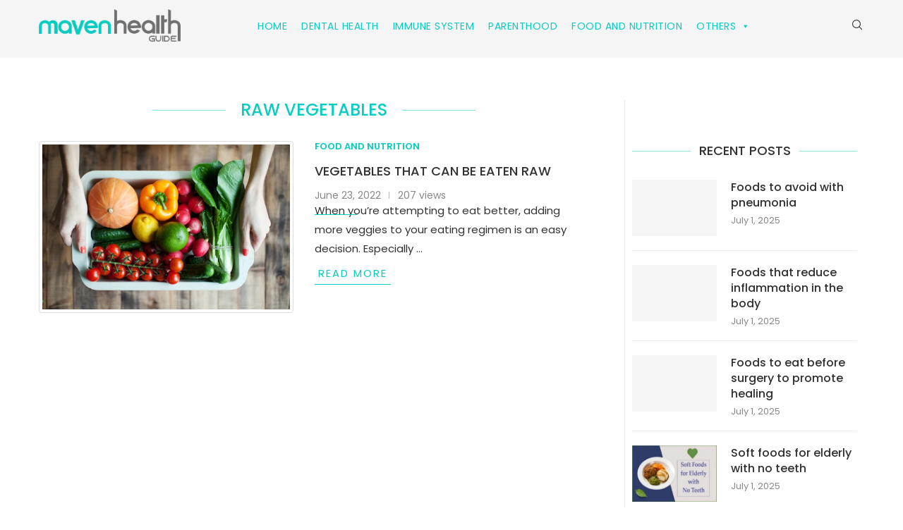

--- FILE ---
content_type: text/html; charset=utf-8
request_url: https://www.google.com/recaptcha/api2/aframe
body_size: 267
content:
<!DOCTYPE HTML><html><head><meta http-equiv="content-type" content="text/html; charset=UTF-8"></head><body><script nonce="-PFGziIRhh33PbsNoXjG2A">/** Anti-fraud and anti-abuse applications only. See google.com/recaptcha */ try{var clients={'sodar':'https://pagead2.googlesyndication.com/pagead/sodar?'};window.addEventListener("message",function(a){try{if(a.source===window.parent){var b=JSON.parse(a.data);var c=clients[b['id']];if(c){var d=document.createElement('img');d.src=c+b['params']+'&rc='+(localStorage.getItem("rc::a")?sessionStorage.getItem("rc::b"):"");window.document.body.appendChild(d);sessionStorage.setItem("rc::e",parseInt(sessionStorage.getItem("rc::e")||0)+1);localStorage.setItem("rc::h",'1768919116119');}}}catch(b){}});window.parent.postMessage("_grecaptcha_ready", "*");}catch(b){}</script></body></html>

--- FILE ---
content_type: text/css
request_url: https://www.mavenhealthguide.com/wp-content/uploads/elementor/css/post-2248.css?ver=1766042841
body_size: 246
content:
.elementor-kit-2248{--e-global-color-primary:#1D1D1D;--e-global-color-secondary:#1D1D1D;--e-global-color-text:#1D1D1D;--e-global-color-accent:#07CDC0;--e-global-color-69263a02:#6EC1E4;--e-global-color-59c2a385:#54595F;--e-global-color-2d459812:#7A7A7A;--e-global-color-40e6684:#61CE70;--e-global-color-5cc139b2:#4054B2;--e-global-color-64e56378:#23A455;--e-global-color-720a0f07:#000;--e-global-color-2b2f6454:#FFF;--e-global-typography-primary-font-family:"Poppins";--e-global-typography-primary-font-weight:500;--e-global-typography-secondary-font-family:"Poppins";--e-global-typography-secondary-font-weight:400;--e-global-typography-text-font-family:"Poppins";--e-global-typography-text-font-weight:400;--e-global-typography-accent-font-family:"Poppins";--e-global-typography-accent-font-weight:500;}.elementor-kit-2248 e-page-transition{background-color:#FFBC7D;}.elementor-section.elementor-section-boxed > .elementor-container{max-width:1140px;}.e-con{--container-max-width:1140px;}.elementor-widget:not(:last-child){margin-block-end:20px;}.elementor-element{--widgets-spacing:20px 20px;--widgets-spacing-row:20px;--widgets-spacing-column:20px;}{}h1.entry-title{display:var(--page-title-display);}@media(max-width:1024px){.elementor-section.elementor-section-boxed > .elementor-container{max-width:1024px;}.e-con{--container-max-width:1024px;}}@media(max-width:767px){.elementor-section.elementor-section-boxed > .elementor-container{max-width:767px;}.e-con{--container-max-width:767px;}}

--- FILE ---
content_type: text/css
request_url: https://www.mavenhealthguide.com/wp-content/uploads/elementor/css/post-4628.css?ver=1766042841
body_size: 1644
content:
.elementor-4628 .elementor-element.elementor-element-7ef9eb56 > .elementor-container > .elementor-column > .elementor-widget-wrap{align-content:center;align-items:center;}.elementor-4628 .elementor-element.elementor-element-7ef9eb56:not(.elementor-motion-effects-element-type-background), .elementor-4628 .elementor-element.elementor-element-7ef9eb56 > .elementor-motion-effects-container > .elementor-motion-effects-layer{background-color:transparent;background-image:linear-gradient(360deg, #575860 0%, #3a3a3a 100%);}.elementor-4628 .elementor-element.elementor-element-7ef9eb56{border-style:solid;border-width:10px 0px 0px 0px;border-color:#39c7ce;transition:background 0.3s, border 0.3s, border-radius 0.3s, box-shadow 0.3s;padding:70px 0px 20px 0px;}.elementor-4628 .elementor-element.elementor-element-7ef9eb56 > .elementor-background-overlay{transition:background 0.3s, border-radius 0.3s, opacity 0.3s;}.elementor-widget-heading .elementor-heading-title{font-family:var( --e-global-typography-primary-font-family ), Sans-serif;font-weight:var( --e-global-typography-primary-font-weight );color:var( --e-global-color-primary );}.elementor-4628 .elementor-element.elementor-element-3abd94ae .elementor-heading-title{font-size:15px;font-weight:600;text-transform:uppercase;color:#39c7ce;}.elementor-4628 .elementor-element.elementor-element-4c33e94 .pcfooter-navmenu li a{color:#FFFFFF;}.elementor-4628 .elementor-element.elementor-element-766cdb44 .elementor-heading-title{font-size:15px;font-weight:600;text-transform:uppercase;color:#39c7ce;}.elementor-widget-icon-list .elementor-icon-list-item:not(:last-child):after{border-color:var( --e-global-color-text );}.elementor-widget-icon-list .elementor-icon-list-icon i{color:var( --e-global-color-primary );}.elementor-widget-icon-list .elementor-icon-list-icon svg{fill:var( --e-global-color-primary );}.elementor-widget-icon-list .elementor-icon-list-item > .elementor-icon-list-text, .elementor-widget-icon-list .elementor-icon-list-item > a{font-family:var( --e-global-typography-text-font-family ), Sans-serif;font-weight:var( --e-global-typography-text-font-weight );}.elementor-widget-icon-list .elementor-icon-list-text{color:var( --e-global-color-secondary );}.elementor-4628 .elementor-element.elementor-element-61ab3079 .elementor-icon-list-items:not(.elementor-inline-items) .elementor-icon-list-item:not(:last-child){padding-block-end:calc(5px/2);}.elementor-4628 .elementor-element.elementor-element-61ab3079 .elementor-icon-list-items:not(.elementor-inline-items) .elementor-icon-list-item:not(:first-child){margin-block-start:calc(5px/2);}.elementor-4628 .elementor-element.elementor-element-61ab3079 .elementor-icon-list-items.elementor-inline-items .elementor-icon-list-item{margin-inline:calc(5px/2);}.elementor-4628 .elementor-element.elementor-element-61ab3079 .elementor-icon-list-items.elementor-inline-items{margin-inline:calc(-5px/2);}.elementor-4628 .elementor-element.elementor-element-61ab3079 .elementor-icon-list-items.elementor-inline-items .elementor-icon-list-item:after{inset-inline-end:calc(-5px/2);}.elementor-4628 .elementor-element.elementor-element-61ab3079 .elementor-icon-list-icon i{transition:color 0.3s;}.elementor-4628 .elementor-element.elementor-element-61ab3079 .elementor-icon-list-icon svg{transition:fill 0.3s;}.elementor-4628 .elementor-element.elementor-element-61ab3079{--e-icon-list-icon-size:6px;--icon-vertical-offset:0px;}.elementor-4628 .elementor-element.elementor-element-61ab3079 .elementor-icon-list-icon{padding-inline-end:0px;}.elementor-4628 .elementor-element.elementor-element-61ab3079 .elementor-icon-list-item > .elementor-icon-list-text, .elementor-4628 .elementor-element.elementor-element-61ab3079 .elementor-icon-list-item > a{font-size:14px;font-weight:300;}.elementor-4628 .elementor-element.elementor-element-61ab3079 .elementor-icon-list-text{color:#ffffff;transition:color 0.3s;}.elementor-4628 .elementor-element.elementor-element-716b6f3c .elementor-heading-title{font-size:15px;font-weight:600;text-transform:uppercase;color:#39c7ce;}.elementor-4628 .elementor-element.elementor-element-e517982 li a{color:#FFFFFF;}.elementor-4628 .elementor-element.elementor-element-734bdf93 .elementor-heading-title{font-size:15px;font-weight:600;text-transform:uppercase;color:#39c7ce;}.elementor-widget-text-editor{font-family:var( --e-global-typography-text-font-family ), Sans-serif;font-weight:var( --e-global-typography-text-font-weight );color:var( --e-global-color-text );}.elementor-widget-text-editor.elementor-drop-cap-view-stacked .elementor-drop-cap{background-color:var( --e-global-color-primary );}.elementor-widget-text-editor.elementor-drop-cap-view-framed .elementor-drop-cap, .elementor-widget-text-editor.elementor-drop-cap-view-default .elementor-drop-cap{color:var( --e-global-color-primary );border-color:var( --e-global-color-primary );}.elementor-4628 .elementor-element.elementor-element-b8c1b1a{font-size:14px;font-weight:300;color:#ffffff;}.elementor-widget-form .elementor-field-group > label, .elementor-widget-form .elementor-field-subgroup label{color:var( --e-global-color-text );}.elementor-widget-form .elementor-field-group > label{font-family:var( --e-global-typography-text-font-family ), Sans-serif;font-weight:var( --e-global-typography-text-font-weight );}.elementor-widget-form .elementor-field-type-html{color:var( --e-global-color-text );font-family:var( --e-global-typography-text-font-family ), Sans-serif;font-weight:var( --e-global-typography-text-font-weight );}.elementor-widget-form .elementor-field-group .elementor-field{color:var( --e-global-color-text );}.elementor-widget-form .elementor-field-group .elementor-field, .elementor-widget-form .elementor-field-subgroup label{font-family:var( --e-global-typography-text-font-family ), Sans-serif;font-weight:var( --e-global-typography-text-font-weight );}.elementor-widget-form .elementor-button{font-family:var( --e-global-typography-accent-font-family ), Sans-serif;font-weight:var( --e-global-typography-accent-font-weight );}.elementor-widget-form .e-form__buttons__wrapper__button-next{background-color:var( --e-global-color-accent );}.elementor-widget-form .elementor-button[type="submit"]{background-color:var( --e-global-color-accent );}.elementor-widget-form .e-form__buttons__wrapper__button-previous{background-color:var( --e-global-color-accent );}.elementor-widget-form .elementor-message{font-family:var( --e-global-typography-text-font-family ), Sans-serif;font-weight:var( --e-global-typography-text-font-weight );}.elementor-widget-form .e-form__indicators__indicator, .elementor-widget-form .e-form__indicators__indicator__label{font-family:var( --e-global-typography-accent-font-family ), Sans-serif;font-weight:var( --e-global-typography-accent-font-weight );}.elementor-widget-form{--e-form-steps-indicator-inactive-primary-color:var( --e-global-color-text );--e-form-steps-indicator-active-primary-color:var( --e-global-color-accent );--e-form-steps-indicator-completed-primary-color:var( --e-global-color-accent );--e-form-steps-indicator-progress-color:var( --e-global-color-accent );--e-form-steps-indicator-progress-background-color:var( --e-global-color-text );--e-form-steps-indicator-progress-meter-color:var( --e-global-color-text );}.elementor-widget-form .e-form__indicators__indicator__progress__meter{font-family:var( --e-global-typography-accent-font-family ), Sans-serif;font-weight:var( --e-global-typography-accent-font-weight );}.elementor-4628 .elementor-element.elementor-element-38d2891 .elementor-field-group{padding-right:calc( 0px/2 );padding-left:calc( 0px/2 );margin-bottom:0px;}.elementor-4628 .elementor-element.elementor-element-38d2891 .elementor-form-fields-wrapper{margin-left:calc( -0px/2 );margin-right:calc( -0px/2 );margin-bottom:-0px;}.elementor-4628 .elementor-element.elementor-element-38d2891 .elementor-field-group.recaptcha_v3-bottomleft, .elementor-4628 .elementor-element.elementor-element-38d2891 .elementor-field-group.recaptcha_v3-bottomright{margin-bottom:0;}body.rtl .elementor-4628 .elementor-element.elementor-element-38d2891 .elementor-labels-inline .elementor-field-group > label{padding-left:0px;}body:not(.rtl) .elementor-4628 .elementor-element.elementor-element-38d2891 .elementor-labels-inline .elementor-field-group > label{padding-right:0px;}body .elementor-4628 .elementor-element.elementor-element-38d2891 .elementor-labels-above .elementor-field-group > label{padding-bottom:0px;}.elementor-4628 .elementor-element.elementor-element-38d2891 .elementor-field-group > label, .elementor-4628 .elementor-element.elementor-element-38d2891 .elementor-field-subgroup label{color:#ffffff;}.elementor-4628 .elementor-element.elementor-element-38d2891 .elementor-field-group > label{font-size:12px;}.elementor-4628 .elementor-element.elementor-element-38d2891 .elementor-field-type-html{padding-bottom:0px;}.elementor-4628 .elementor-element.elementor-element-38d2891 .elementor-field-group .elementor-field{color:#000000;}.elementor-4628 .elementor-element.elementor-element-38d2891 .elementor-field-group .elementor-field, .elementor-4628 .elementor-element.elementor-element-38d2891 .elementor-field-subgroup label{font-size:14px;font-weight:300;}.elementor-4628 .elementor-element.elementor-element-38d2891 .elementor-field-group .elementor-field:not(.elementor-select-wrapper){background-color:#ffffff;border-width:0px 0px 0px 0px;border-radius:0px 0px 0px 0px;}.elementor-4628 .elementor-element.elementor-element-38d2891 .elementor-field-group .elementor-select-wrapper select{background-color:#ffffff;border-width:0px 0px 0px 0px;border-radius:0px 0px 0px 0px;}.elementor-4628 .elementor-element.elementor-element-38d2891 .elementor-button{font-size:14px;font-weight:600;text-transform:uppercase;border-radius:0px 0px 0px 0px;}.elementor-4628 .elementor-element.elementor-element-38d2891 .e-form__buttons__wrapper__button-next{background-color:#39c7ce;color:#ffffff;}.elementor-4628 .elementor-element.elementor-element-38d2891 .elementor-button[type="submit"]{background-color:#39c7ce;color:#ffffff;}.elementor-4628 .elementor-element.elementor-element-38d2891 .elementor-button[type="submit"] svg *{fill:#ffffff;}.elementor-4628 .elementor-element.elementor-element-38d2891 .e-form__buttons__wrapper__button-previous{color:#ffffff;}.elementor-4628 .elementor-element.elementor-element-38d2891 .e-form__buttons__wrapper__button-next:hover{background-color:#00ce1b;color:#ffffff;}.elementor-4628 .elementor-element.elementor-element-38d2891 .elementor-button[type="submit"]:hover{background-color:#00ce1b;color:#ffffff;}.elementor-4628 .elementor-element.elementor-element-38d2891 .elementor-button[type="submit"]:hover svg *{fill:#ffffff;}.elementor-4628 .elementor-element.elementor-element-38d2891 .e-form__buttons__wrapper__button-previous:hover{color:#ffffff;}.elementor-4628 .elementor-element.elementor-element-38d2891{--e-form-steps-indicators-spacing:20px;--e-form-steps-indicator-padding:30px;--e-form-steps-indicator-inactive-secondary-color:#ffffff;--e-form-steps-indicator-active-secondary-color:#ffffff;--e-form-steps-indicator-completed-secondary-color:#ffffff;--e-form-steps-divider-width:1px;--e-form-steps-divider-gap:10px;}.elementor-4628 .elementor-element.elementor-element-63a266d6{border-style:dotted;border-width:1px 0px 0px 0px;border-color:rgba(255,255,255,0.56);margin-top:80px;margin-bottom:0px;padding:30px 0px 0px 0px;}.elementor-widget-image .widget-image-caption{color:var( --e-global-color-text );font-family:var( --e-global-typography-text-font-family ), Sans-serif;font-weight:var( --e-global-typography-text-font-weight );}.elementor-4628 .elementor-element.elementor-element-d98e57f{width:var( --container-widget-width, 42.222% );max-width:42.222%;--container-widget-width:42.222%;--container-widget-flex-grow:0;}.elementor-4628 .elementor-element.elementor-element-3face8c2{--grid-template-columns:repeat(0, auto);--icon-size:14px;--grid-column-gap:10px;--grid-row-gap:0px;}.elementor-4628 .elementor-element.elementor-element-3face8c2 .elementor-widget-container{text-align:right;}.elementor-4628 .elementor-element.elementor-element-3face8c2 .elementor-social-icon{--icon-padding:1em;}@media(max-width:1024px){.elementor-4628 .elementor-element.elementor-element-7ef9eb56{padding:50px 20px 20px 20px;}.elementor-4628 .elementor-element.elementor-element-61ab3079 .elementor-icon-list-item > .elementor-icon-list-text, .elementor-4628 .elementor-element.elementor-element-61ab3079 .elementor-icon-list-item > a{font-size:13px;}.elementor-4628 .elementor-element.elementor-element-70389bcc > .elementor-element-populated{margin:60px 0px 0px 0px;--e-column-margin-right:0px;--e-column-margin-left:0px;padding:0% 20% 0% 20%;}.elementor-4628 .elementor-element.elementor-element-734bdf93{text-align:center;}.elementor-4628 .elementor-element.elementor-element-b8c1b1a{text-align:center;}.elementor-4628 .elementor-element.elementor-element-63a266d6{margin-top:70px;margin-bottom:0px;}}@media(max-width:767px){.elementor-4628 .elementor-element.elementor-element-7ef9eb56{padding:40px 15px 20px 15px;}.elementor-4628 .elementor-element.elementor-element-24698ca1 > .elementor-element-populated{padding:0px 0px 0px 0px;}.elementor-4628 .elementor-element.elementor-element-254c6418{width:33%;}.elementor-4628 .elementor-element.elementor-element-55093407{width:33%;}.elementor-4628 .elementor-element.elementor-element-e470419{width:33%;}.elementor-4628 .elementor-element.elementor-element-70389bcc > .elementor-element-populated{margin:40px 0px 0px 0px;--e-column-margin-right:0px;--e-column-margin-left:0px;padding:10px 10px 10px 10px;}.elementor-4628 .elementor-element.elementor-element-734bdf93{text-align:left;}.elementor-4628 .elementor-element.elementor-element-b8c1b1a{text-align:left;}.elementor-4628 .elementor-element.elementor-element-63a266d6{margin-top:40px;margin-bottom:0px;}.elementor-4628 .elementor-element.elementor-element-3f2c2050{width:40%;}.elementor-4628 .elementor-element.elementor-element-19d4597e{width:60%;}.elementor-4628 .elementor-element.elementor-element-3face8c2{--icon-size:11px;--grid-column-gap:6px;}.elementor-4628 .elementor-element.elementor-element-3face8c2 .elementor-social-icon{--icon-padding:0.6em;}}@media(min-width:768px){.elementor-4628 .elementor-element.elementor-element-254c6418{width:15%;}.elementor-4628 .elementor-element.elementor-element-55093407{width:15%;}.elementor-4628 .elementor-element.elementor-element-e470419{width:26.339%;}.elementor-4628 .elementor-element.elementor-element-70389bcc{width:43.661%;}}@media(max-width:1024px) and (min-width:768px){.elementor-4628 .elementor-element.elementor-element-254c6418{width:33%;}.elementor-4628 .elementor-element.elementor-element-55093407{width:33%;}.elementor-4628 .elementor-element.elementor-element-e470419{width:33%;}.elementor-4628 .elementor-element.elementor-element-70389bcc{width:100%;}.elementor-4628 .elementor-element.elementor-element-3f2c2050{width:40%;}.elementor-4628 .elementor-element.elementor-element-19d4597e{width:60%;}}